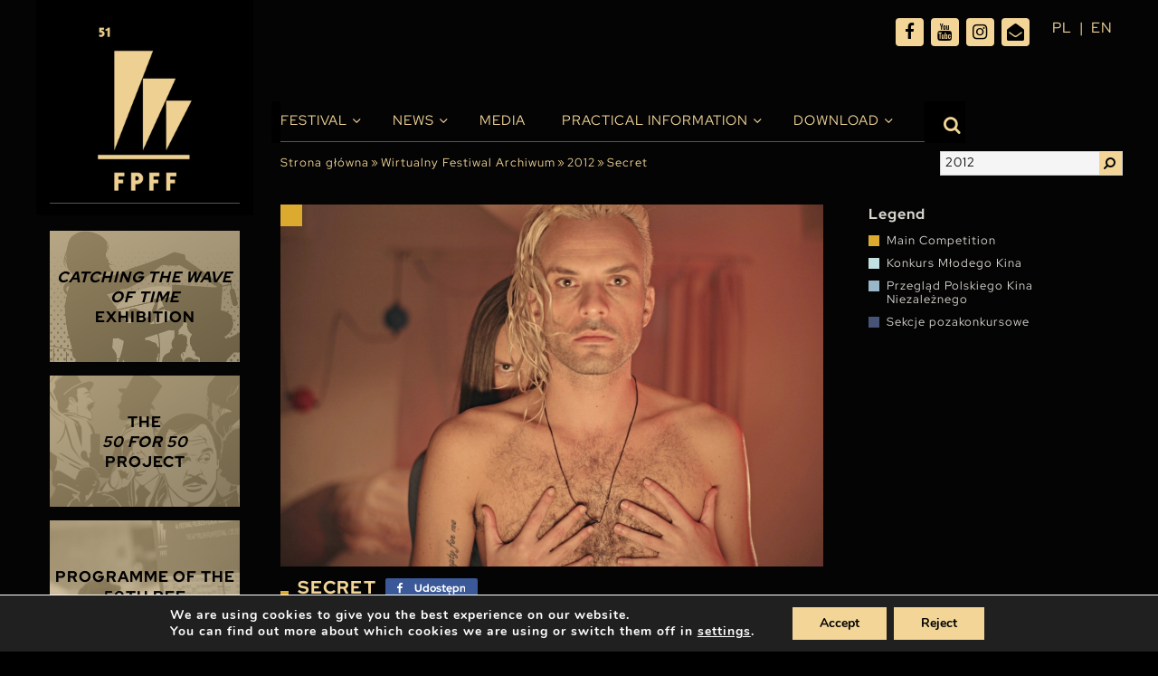

--- FILE ---
content_type: text/html; charset=UTF-8
request_url: https://festiwalgdynia.pl/en/filmy/secret/
body_size: 19914
content:
<!doctype html>
<html lang="en-GB" prefix="og: https://ogp.me/ns#">

<head>
  <meta charset="UTF-8">
  <meta name="viewport" content="width=device-width, initial-scale=1, maximum-scale=1, user-scalable=0">
  <link rel="profile" href="https://gmpg.org/xfn/11">
  
<!-- Search Engine Optimization by Rank Math - https://rankmath.com/ -->
<title>Secret - Festiwal Polskich Filmów Fabularnych</title>
<meta name="description" content="Ksawery is a dancer, who performs on the stage as a drag queen. He goes to the country to visit his grandfather Jan, who hides a dark secret burdening him"/>
<meta name="robots" content="index, follow, max-snippet:-1, max-video-preview:-1, max-image-preview:large"/>
<link rel="canonical" href="https://festiwalgdynia.pl/en/filmy/secret/" />
<meta property="og:locale" content="en_GB" />
<meta property="og:type" content="article" />
<meta property="og:title" content="Secret - Festiwal Polskich Filmów Fabularnych" />
<meta property="og:description" content="Ksawery is a dancer, who performs on the stage as a drag queen. He goes to the country to visit his grandfather Jan, who hides a dark secret burdening him" />
<meta property="og:url" content="https://festiwalgdynia.pl/en/filmy/secret/" />
<meta property="og:site_name" content="Festiwal Polskich Filmów Fabularnych" />
<meta property="og:updated_time" content="2021-04-30T16:12:14+02:00" />
<meta property="og:image" content="https://festiwalgdynia.pl/wp-content/uploads/2021/03/sekret_1.jpg" />
<meta property="og:image:secure_url" content="https://festiwalgdynia.pl/wp-content/uploads/2021/03/sekret_1.jpg" />
<meta property="og:image:width" content="900" />
<meta property="og:image:height" content="600" />
<meta property="og:image:alt" content="Secret" />
<meta property="og:image:type" content="image/jpeg" />
<meta name="twitter:card" content="summary_large_image" />
<meta name="twitter:title" content="Secret - Festiwal Polskich Filmów Fabularnych" />
<meta name="twitter:description" content="Ksawery is a dancer, who performs on the stage as a drag queen. He goes to the country to visit his grandfather Jan, who hides a dark secret burdening him" />
<meta name="twitter:image" content="https://festiwalgdynia.pl/wp-content/uploads/2021/03/sekret_1.jpg" />
<!-- /Rank Math WordPress SEO plugin -->

<link rel="alternate" type="application/rss+xml" title="Festiwal Polskich Filmów Fabularnych &raquo; Feed" href="https://festiwalgdynia.pl/en/feed/" />
<link rel="alternate" title="oEmbed (JSON)" type="application/json+oembed" href="https://festiwalgdynia.pl/wp-json/oembed/1.0/embed?url=https%3A%2F%2Ffestiwalgdynia.pl%2Fen%2Ffilmy%2Fsecret%2F" />
<link rel="alternate" title="oEmbed (XML)" type="text/xml+oembed" href="https://festiwalgdynia.pl/wp-json/oembed/1.0/embed?url=https%3A%2F%2Ffestiwalgdynia.pl%2Fen%2Ffilmy%2Fsecret%2F&#038;format=xml" />
<style id='wp-img-auto-sizes-contain-inline-css' type='text/css'>
img:is([sizes=auto i],[sizes^="auto," i]){contain-intrinsic-size:3000px 1500px}
/*# sourceURL=wp-img-auto-sizes-contain-inline-css */
</style>

<style id='wp-emoji-styles-inline-css' type='text/css'>

	img.wp-smiley, img.emoji {
		display: inline !important;
		border: none !important;
		box-shadow: none !important;
		height: 1em !important;
		width: 1em !important;
		margin: 0 0.07em !important;
		vertical-align: -0.1em !important;
		background: none !important;
		padding: 0 !important;
	}
/*# sourceURL=wp-emoji-styles-inline-css */
</style>
<link rel='stylesheet' id='wp-block-library-css' href='https://festiwalgdynia.pl/wp-includes/css/dist/block-library/style.min.css?ver=6.9' type='text/css' media='all' />
<style id='global-styles-inline-css' type='text/css'>
:root{--wp--preset--aspect-ratio--square: 1;--wp--preset--aspect-ratio--4-3: 4/3;--wp--preset--aspect-ratio--3-4: 3/4;--wp--preset--aspect-ratio--3-2: 3/2;--wp--preset--aspect-ratio--2-3: 2/3;--wp--preset--aspect-ratio--16-9: 16/9;--wp--preset--aspect-ratio--9-16: 9/16;--wp--preset--color--black: #000000;--wp--preset--color--cyan-bluish-gray: #abb8c3;--wp--preset--color--white: #ffffff;--wp--preset--color--pale-pink: #f78da7;--wp--preset--color--vivid-red: #cf2e2e;--wp--preset--color--luminous-vivid-orange: #ff6900;--wp--preset--color--luminous-vivid-amber: #fcb900;--wp--preset--color--light-green-cyan: #7bdcb5;--wp--preset--color--vivid-green-cyan: #00d084;--wp--preset--color--pale-cyan-blue: #8ed1fc;--wp--preset--color--vivid-cyan-blue: #0693e3;--wp--preset--color--vivid-purple: #9b51e0;--wp--preset--gradient--vivid-cyan-blue-to-vivid-purple: linear-gradient(135deg,rgb(6,147,227) 0%,rgb(155,81,224) 100%);--wp--preset--gradient--light-green-cyan-to-vivid-green-cyan: linear-gradient(135deg,rgb(122,220,180) 0%,rgb(0,208,130) 100%);--wp--preset--gradient--luminous-vivid-amber-to-luminous-vivid-orange: linear-gradient(135deg,rgb(252,185,0) 0%,rgb(255,105,0) 100%);--wp--preset--gradient--luminous-vivid-orange-to-vivid-red: linear-gradient(135deg,rgb(255,105,0) 0%,rgb(207,46,46) 100%);--wp--preset--gradient--very-light-gray-to-cyan-bluish-gray: linear-gradient(135deg,rgb(238,238,238) 0%,rgb(169,184,195) 100%);--wp--preset--gradient--cool-to-warm-spectrum: linear-gradient(135deg,rgb(74,234,220) 0%,rgb(151,120,209) 20%,rgb(207,42,186) 40%,rgb(238,44,130) 60%,rgb(251,105,98) 80%,rgb(254,248,76) 100%);--wp--preset--gradient--blush-light-purple: linear-gradient(135deg,rgb(255,206,236) 0%,rgb(152,150,240) 100%);--wp--preset--gradient--blush-bordeaux: linear-gradient(135deg,rgb(254,205,165) 0%,rgb(254,45,45) 50%,rgb(107,0,62) 100%);--wp--preset--gradient--luminous-dusk: linear-gradient(135deg,rgb(255,203,112) 0%,rgb(199,81,192) 50%,rgb(65,88,208) 100%);--wp--preset--gradient--pale-ocean: linear-gradient(135deg,rgb(255,245,203) 0%,rgb(182,227,212) 50%,rgb(51,167,181) 100%);--wp--preset--gradient--electric-grass: linear-gradient(135deg,rgb(202,248,128) 0%,rgb(113,206,126) 100%);--wp--preset--gradient--midnight: linear-gradient(135deg,rgb(2,3,129) 0%,rgb(40,116,252) 100%);--wp--preset--font-size--small: 13px;--wp--preset--font-size--medium: 20px;--wp--preset--font-size--large: 36px;--wp--preset--font-size--x-large: 42px;--wp--preset--spacing--20: 0.44rem;--wp--preset--spacing--30: 0.67rem;--wp--preset--spacing--40: 1rem;--wp--preset--spacing--50: 1.5rem;--wp--preset--spacing--60: 2.25rem;--wp--preset--spacing--70: 3.38rem;--wp--preset--spacing--80: 5.06rem;--wp--preset--shadow--natural: 6px 6px 9px rgba(0, 0, 0, 0.2);--wp--preset--shadow--deep: 12px 12px 50px rgba(0, 0, 0, 0.4);--wp--preset--shadow--sharp: 6px 6px 0px rgba(0, 0, 0, 0.2);--wp--preset--shadow--outlined: 6px 6px 0px -3px rgb(255, 255, 255), 6px 6px rgb(0, 0, 0);--wp--preset--shadow--crisp: 6px 6px 0px rgb(0, 0, 0);}:where(.is-layout-flex){gap: 0.5em;}:where(.is-layout-grid){gap: 0.5em;}body .is-layout-flex{display: flex;}.is-layout-flex{flex-wrap: wrap;align-items: center;}.is-layout-flex > :is(*, div){margin: 0;}body .is-layout-grid{display: grid;}.is-layout-grid > :is(*, div){margin: 0;}:where(.wp-block-columns.is-layout-flex){gap: 2em;}:where(.wp-block-columns.is-layout-grid){gap: 2em;}:where(.wp-block-post-template.is-layout-flex){gap: 1.25em;}:where(.wp-block-post-template.is-layout-grid){gap: 1.25em;}.has-black-color{color: var(--wp--preset--color--black) !important;}.has-cyan-bluish-gray-color{color: var(--wp--preset--color--cyan-bluish-gray) !important;}.has-white-color{color: var(--wp--preset--color--white) !important;}.has-pale-pink-color{color: var(--wp--preset--color--pale-pink) !important;}.has-vivid-red-color{color: var(--wp--preset--color--vivid-red) !important;}.has-luminous-vivid-orange-color{color: var(--wp--preset--color--luminous-vivid-orange) !important;}.has-luminous-vivid-amber-color{color: var(--wp--preset--color--luminous-vivid-amber) !important;}.has-light-green-cyan-color{color: var(--wp--preset--color--light-green-cyan) !important;}.has-vivid-green-cyan-color{color: var(--wp--preset--color--vivid-green-cyan) !important;}.has-pale-cyan-blue-color{color: var(--wp--preset--color--pale-cyan-blue) !important;}.has-vivid-cyan-blue-color{color: var(--wp--preset--color--vivid-cyan-blue) !important;}.has-vivid-purple-color{color: var(--wp--preset--color--vivid-purple) !important;}.has-black-background-color{background-color: var(--wp--preset--color--black) !important;}.has-cyan-bluish-gray-background-color{background-color: var(--wp--preset--color--cyan-bluish-gray) !important;}.has-white-background-color{background-color: var(--wp--preset--color--white) !important;}.has-pale-pink-background-color{background-color: var(--wp--preset--color--pale-pink) !important;}.has-vivid-red-background-color{background-color: var(--wp--preset--color--vivid-red) !important;}.has-luminous-vivid-orange-background-color{background-color: var(--wp--preset--color--luminous-vivid-orange) !important;}.has-luminous-vivid-amber-background-color{background-color: var(--wp--preset--color--luminous-vivid-amber) !important;}.has-light-green-cyan-background-color{background-color: var(--wp--preset--color--light-green-cyan) !important;}.has-vivid-green-cyan-background-color{background-color: var(--wp--preset--color--vivid-green-cyan) !important;}.has-pale-cyan-blue-background-color{background-color: var(--wp--preset--color--pale-cyan-blue) !important;}.has-vivid-cyan-blue-background-color{background-color: var(--wp--preset--color--vivid-cyan-blue) !important;}.has-vivid-purple-background-color{background-color: var(--wp--preset--color--vivid-purple) !important;}.has-black-border-color{border-color: var(--wp--preset--color--black) !important;}.has-cyan-bluish-gray-border-color{border-color: var(--wp--preset--color--cyan-bluish-gray) !important;}.has-white-border-color{border-color: var(--wp--preset--color--white) !important;}.has-pale-pink-border-color{border-color: var(--wp--preset--color--pale-pink) !important;}.has-vivid-red-border-color{border-color: var(--wp--preset--color--vivid-red) !important;}.has-luminous-vivid-orange-border-color{border-color: var(--wp--preset--color--luminous-vivid-orange) !important;}.has-luminous-vivid-amber-border-color{border-color: var(--wp--preset--color--luminous-vivid-amber) !important;}.has-light-green-cyan-border-color{border-color: var(--wp--preset--color--light-green-cyan) !important;}.has-vivid-green-cyan-border-color{border-color: var(--wp--preset--color--vivid-green-cyan) !important;}.has-pale-cyan-blue-border-color{border-color: var(--wp--preset--color--pale-cyan-blue) !important;}.has-vivid-cyan-blue-border-color{border-color: var(--wp--preset--color--vivid-cyan-blue) !important;}.has-vivid-purple-border-color{border-color: var(--wp--preset--color--vivid-purple) !important;}.has-vivid-cyan-blue-to-vivid-purple-gradient-background{background: var(--wp--preset--gradient--vivid-cyan-blue-to-vivid-purple) !important;}.has-light-green-cyan-to-vivid-green-cyan-gradient-background{background: var(--wp--preset--gradient--light-green-cyan-to-vivid-green-cyan) !important;}.has-luminous-vivid-amber-to-luminous-vivid-orange-gradient-background{background: var(--wp--preset--gradient--luminous-vivid-amber-to-luminous-vivid-orange) !important;}.has-luminous-vivid-orange-to-vivid-red-gradient-background{background: var(--wp--preset--gradient--luminous-vivid-orange-to-vivid-red) !important;}.has-very-light-gray-to-cyan-bluish-gray-gradient-background{background: var(--wp--preset--gradient--very-light-gray-to-cyan-bluish-gray) !important;}.has-cool-to-warm-spectrum-gradient-background{background: var(--wp--preset--gradient--cool-to-warm-spectrum) !important;}.has-blush-light-purple-gradient-background{background: var(--wp--preset--gradient--blush-light-purple) !important;}.has-blush-bordeaux-gradient-background{background: var(--wp--preset--gradient--blush-bordeaux) !important;}.has-luminous-dusk-gradient-background{background: var(--wp--preset--gradient--luminous-dusk) !important;}.has-pale-ocean-gradient-background{background: var(--wp--preset--gradient--pale-ocean) !important;}.has-electric-grass-gradient-background{background: var(--wp--preset--gradient--electric-grass) !important;}.has-midnight-gradient-background{background: var(--wp--preset--gradient--midnight) !important;}.has-small-font-size{font-size: var(--wp--preset--font-size--small) !important;}.has-medium-font-size{font-size: var(--wp--preset--font-size--medium) !important;}.has-large-font-size{font-size: var(--wp--preset--font-size--large) !important;}.has-x-large-font-size{font-size: var(--wp--preset--font-size--x-large) !important;}
/*# sourceURL=global-styles-inline-css */
</style>

<style id='classic-theme-styles-inline-css' type='text/css'>
/*! This file is auto-generated */
.wp-block-button__link{color:#fff;background-color:#32373c;border-radius:9999px;box-shadow:none;text-decoration:none;padding:calc(.667em + 2px) calc(1.333em + 2px);font-size:1.125em}.wp-block-file__button{background:#32373c;color:#fff;text-decoration:none}
/*# sourceURL=/wp-includes/css/classic-themes.min.css */
</style>
<link rel='stylesheet' id='multi-step-form-plus-css' href='https://festiwalgdynia.pl/wp-content/plugins/multi-step-form-plus/public/css/multi-step-form-plus-public.css?ver=1.3.4' type='text/css' media='all' />
<link rel='stylesheet' id='ok-style-css' href='https://festiwalgdynia.pl/wp-content/themes/314-theme-2025/css/style.css?ver=6.9' type='text/css' media='all' />
<link rel='stylesheet' id='ok-style-more-css' href='https://festiwalgdynia.pl/wp-content/themes/314-theme-2025/css/style-more.css?ver=6.9' type='text/css' media='all' />
<link rel='stylesheet' id='newsletter-css' href='https://festiwalgdynia.pl/wp-content/plugins/newsletter/style.css?ver=9.1.1' type='text/css' media='all' />
<link rel='stylesheet' id='wp-featherlight-css' href='https://festiwalgdynia.pl/wp-content/plugins/wp-featherlight/css/wp-featherlight.min.css?ver=1.3.4' type='text/css' media='all' />
<link rel='stylesheet' id='moove_gdpr_frontend-css' href='https://festiwalgdynia.pl/wp-content/plugins/gdpr-cookie-compliance/dist/styles/gdpr-main.css?ver=5.0.9' type='text/css' media='all' />
<style id='moove_gdpr_frontend-inline-css' type='text/css'>
#moove_gdpr_cookie_modal,#moove_gdpr_cookie_info_bar,.gdpr_cookie_settings_shortcode_content{font-family:&#039;Nunito&#039;,sans-serif}#moove_gdpr_save_popup_settings_button{background-color:#373737;color:#fff}#moove_gdpr_save_popup_settings_button:hover{background-color:#000}#moove_gdpr_cookie_info_bar .moove-gdpr-info-bar-container .moove-gdpr-info-bar-content a.mgbutton,#moove_gdpr_cookie_info_bar .moove-gdpr-info-bar-container .moove-gdpr-info-bar-content button.mgbutton{background-color:#e4bf76}#moove_gdpr_cookie_modal .moove-gdpr-modal-content .moove-gdpr-modal-footer-content .moove-gdpr-button-holder a.mgbutton,#moove_gdpr_cookie_modal .moove-gdpr-modal-content .moove-gdpr-modal-footer-content .moove-gdpr-button-holder button.mgbutton,.gdpr_cookie_settings_shortcode_content .gdpr-shr-button.button-green{background-color:#e4bf76;border-color:#e4bf76}#moove_gdpr_cookie_modal .moove-gdpr-modal-content .moove-gdpr-modal-footer-content .moove-gdpr-button-holder a.mgbutton:hover,#moove_gdpr_cookie_modal .moove-gdpr-modal-content .moove-gdpr-modal-footer-content .moove-gdpr-button-holder button.mgbutton:hover,.gdpr_cookie_settings_shortcode_content .gdpr-shr-button.button-green:hover{background-color:#fff;color:#e4bf76}#moove_gdpr_cookie_modal .moove-gdpr-modal-content .moove-gdpr-modal-close i,#moove_gdpr_cookie_modal .moove-gdpr-modal-content .moove-gdpr-modal-close span.gdpr-icon{background-color:#e4bf76;border:1px solid #e4bf76}#moove_gdpr_cookie_info_bar span.moove-gdpr-infobar-allow-all.focus-g,#moove_gdpr_cookie_info_bar span.moove-gdpr-infobar-allow-all:focus,#moove_gdpr_cookie_info_bar button.moove-gdpr-infobar-allow-all.focus-g,#moove_gdpr_cookie_info_bar button.moove-gdpr-infobar-allow-all:focus,#moove_gdpr_cookie_info_bar span.moove-gdpr-infobar-reject-btn.focus-g,#moove_gdpr_cookie_info_bar span.moove-gdpr-infobar-reject-btn:focus,#moove_gdpr_cookie_info_bar button.moove-gdpr-infobar-reject-btn.focus-g,#moove_gdpr_cookie_info_bar button.moove-gdpr-infobar-reject-btn:focus,#moove_gdpr_cookie_info_bar span.change-settings-button.focus-g,#moove_gdpr_cookie_info_bar span.change-settings-button:focus,#moove_gdpr_cookie_info_bar button.change-settings-button.focus-g,#moove_gdpr_cookie_info_bar button.change-settings-button:focus{-webkit-box-shadow:0 0 1px 3px #e4bf76;-moz-box-shadow:0 0 1px 3px #e4bf76;box-shadow:0 0 1px 3px #e4bf76}#moove_gdpr_cookie_modal .moove-gdpr-modal-content .moove-gdpr-modal-close i:hover,#moove_gdpr_cookie_modal .moove-gdpr-modal-content .moove-gdpr-modal-close span.gdpr-icon:hover,#moove_gdpr_cookie_info_bar span[data-href]>u.change-settings-button{color:#e4bf76}#moove_gdpr_cookie_modal .moove-gdpr-modal-content .moove-gdpr-modal-left-content #moove-gdpr-menu li.menu-item-selected a span.gdpr-icon,#moove_gdpr_cookie_modal .moove-gdpr-modal-content .moove-gdpr-modal-left-content #moove-gdpr-menu li.menu-item-selected button span.gdpr-icon{color:inherit}#moove_gdpr_cookie_modal .moove-gdpr-modal-content .moove-gdpr-modal-left-content #moove-gdpr-menu li a span.gdpr-icon,#moove_gdpr_cookie_modal .moove-gdpr-modal-content .moove-gdpr-modal-left-content #moove-gdpr-menu li button span.gdpr-icon{color:inherit}#moove_gdpr_cookie_modal .gdpr-acc-link{line-height:0;font-size:0;color:transparent;position:absolute}#moove_gdpr_cookie_modal .moove-gdpr-modal-content .moove-gdpr-modal-close:hover i,#moove_gdpr_cookie_modal .moove-gdpr-modal-content .moove-gdpr-modal-left-content #moove-gdpr-menu li a,#moove_gdpr_cookie_modal .moove-gdpr-modal-content .moove-gdpr-modal-left-content #moove-gdpr-menu li button,#moove_gdpr_cookie_modal .moove-gdpr-modal-content .moove-gdpr-modal-left-content #moove-gdpr-menu li button i,#moove_gdpr_cookie_modal .moove-gdpr-modal-content .moove-gdpr-modal-left-content #moove-gdpr-menu li a i,#moove_gdpr_cookie_modal .moove-gdpr-modal-content .moove-gdpr-tab-main .moove-gdpr-tab-main-content a:hover,#moove_gdpr_cookie_info_bar.moove-gdpr-dark-scheme .moove-gdpr-info-bar-container .moove-gdpr-info-bar-content a.mgbutton:hover,#moove_gdpr_cookie_info_bar.moove-gdpr-dark-scheme .moove-gdpr-info-bar-container .moove-gdpr-info-bar-content button.mgbutton:hover,#moove_gdpr_cookie_info_bar.moove-gdpr-dark-scheme .moove-gdpr-info-bar-container .moove-gdpr-info-bar-content a:hover,#moove_gdpr_cookie_info_bar.moove-gdpr-dark-scheme .moove-gdpr-info-bar-container .moove-gdpr-info-bar-content button:hover,#moove_gdpr_cookie_info_bar.moove-gdpr-dark-scheme .moove-gdpr-info-bar-container .moove-gdpr-info-bar-content span.change-settings-button:hover,#moove_gdpr_cookie_info_bar.moove-gdpr-dark-scheme .moove-gdpr-info-bar-container .moove-gdpr-info-bar-content button.change-settings-button:hover,#moove_gdpr_cookie_info_bar.moove-gdpr-dark-scheme .moove-gdpr-info-bar-container .moove-gdpr-info-bar-content u.change-settings-button:hover,#moove_gdpr_cookie_info_bar span[data-href]>u.change-settings-button,#moove_gdpr_cookie_info_bar.moove-gdpr-dark-scheme .moove-gdpr-info-bar-container .moove-gdpr-info-bar-content a.mgbutton.focus-g,#moove_gdpr_cookie_info_bar.moove-gdpr-dark-scheme .moove-gdpr-info-bar-container .moove-gdpr-info-bar-content button.mgbutton.focus-g,#moove_gdpr_cookie_info_bar.moove-gdpr-dark-scheme .moove-gdpr-info-bar-container .moove-gdpr-info-bar-content a.focus-g,#moove_gdpr_cookie_info_bar.moove-gdpr-dark-scheme .moove-gdpr-info-bar-container .moove-gdpr-info-bar-content button.focus-g,#moove_gdpr_cookie_info_bar.moove-gdpr-dark-scheme .moove-gdpr-info-bar-container .moove-gdpr-info-bar-content a.mgbutton:focus,#moove_gdpr_cookie_info_bar.moove-gdpr-dark-scheme .moove-gdpr-info-bar-container .moove-gdpr-info-bar-content button.mgbutton:focus,#moove_gdpr_cookie_info_bar.moove-gdpr-dark-scheme .moove-gdpr-info-bar-container .moove-gdpr-info-bar-content a:focus,#moove_gdpr_cookie_info_bar.moove-gdpr-dark-scheme .moove-gdpr-info-bar-container .moove-gdpr-info-bar-content button:focus,#moove_gdpr_cookie_info_bar.moove-gdpr-dark-scheme .moove-gdpr-info-bar-container .moove-gdpr-info-bar-content span.change-settings-button.focus-g,span.change-settings-button:focus,button.change-settings-button.focus-g,button.change-settings-button:focus,#moove_gdpr_cookie_info_bar.moove-gdpr-dark-scheme .moove-gdpr-info-bar-container .moove-gdpr-info-bar-content u.change-settings-button.focus-g,#moove_gdpr_cookie_info_bar.moove-gdpr-dark-scheme .moove-gdpr-info-bar-container .moove-gdpr-info-bar-content u.change-settings-button:focus{color:#e4bf76}#moove_gdpr_cookie_modal .moove-gdpr-branding.focus-g span,#moove_gdpr_cookie_modal .moove-gdpr-modal-content .moove-gdpr-tab-main a.focus-g,#moove_gdpr_cookie_modal .moove-gdpr-modal-content .moove-gdpr-tab-main .gdpr-cd-details-toggle.focus-g{color:#e4bf76}#moove_gdpr_cookie_modal.gdpr_lightbox-hide{display:none}#moove_gdpr_cookie_info_bar .moove-gdpr-info-bar-container .moove-gdpr-info-bar-content a.mgbutton,#moove_gdpr_cookie_info_bar .moove-gdpr-info-bar-container .moove-gdpr-info-bar-content button.mgbutton,#moove_gdpr_cookie_modal .moove-gdpr-modal-content .moove-gdpr-modal-footer-content .moove-gdpr-button-holder a.mgbutton,#moove_gdpr_cookie_modal .moove-gdpr-modal-content .moove-gdpr-modal-footer-content .moove-gdpr-button-holder button.mgbutton,.gdpr-shr-button,#moove_gdpr_cookie_info_bar .moove-gdpr-infobar-close-btn{border-radius:0}
/*# sourceURL=moove_gdpr_frontend-inline-css */
</style>
<script type="text/javascript" src="https://festiwalgdynia.pl/wp-includes/js/jquery/jquery.min.js?ver=3.7.1" id="jquery-core-js"></script>
<script type="text/javascript" src="https://festiwalgdynia.pl/wp-includes/js/jquery/jquery-migrate.min.js?ver=3.4.1" id="jquery-migrate-js"></script>
<script type="text/javascript" src="https://festiwalgdynia.pl/wp-content/plugins/multi-step-form-plus/public/js/multi-step-form-plus-public.js?ver=1.3.4" id="multi-step-form-plus-js"></script>
<link rel="https://api.w.org/" href="https://festiwalgdynia.pl/wp-json/" /><link rel="alternate" title="JSON" type="application/json" href="https://festiwalgdynia.pl/wp-json/wp/v2/filmy/24927" /><link rel="EditURI" type="application/rsd+xml" title="RSD" href="https://festiwalgdynia.pl/xmlrpc.php?rsd" />
<meta name="generator" content="WordPress 6.9" />
<link rel='shortlink' href='https://festiwalgdynia.pl/?p=24927' />
								<script>
					// Define dataLayer and the gtag function.
					window.dataLayer = window.dataLayer || [];
					function gtag(){dataLayer.push(arguments);}

					// Set default consent to 'denied' as a placeholder
					// Determine actual values based on your own requirements
					gtag('consent', 'default', {
						'ad_storage': 'denied',
						'ad_user_data': 'denied',
						'ad_personalization': 'denied',
						'analytics_storage': 'denied',
						'personalization_storage': 'denied',
						'security_storage': 'denied',
						'functionality_storage': 'denied',
						'wait_for_update': '2000'
					});
				</script>

				<!-- Google Tag Manager -->
				<script>(function(w,d,s,l,i){w[l]=w[l]||[];w[l].push({'gtm.start':
				new Date().getTime(),event:'gtm.js'});var f=d.getElementsByTagName(s)[0],
				j=d.createElement(s),dl=l!='dataLayer'?'&l='+l:'';j.async=true;j.src=
				'https://www.googletagmanager.com/gtm.js?id='+i+dl;f.parentNode.insertBefore(j,f);
				})(window,document,'script','dataLayer','GTM-MDFKTP8');</script>
				<!-- End Google Tag Manager -->
							<link rel="icon" href="https://festiwalgdynia.pl/wp-content/uploads/2021/04/fav-150x150.png" sizes="32x32" />
<link rel="icon" href="https://festiwalgdynia.pl/wp-content/uploads/2021/04/fav.png" sizes="192x192" />
<link rel="apple-touch-icon" href="https://festiwalgdynia.pl/wp-content/uploads/2021/04/fav.png" />
<meta name="msapplication-TileImage" content="https://festiwalgdynia.pl/wp-content/uploads/2021/04/fav.png" />
		<style type="text/css" id="wp-custom-css">
			/* Lang nav mobile */
@media screen and (max-width: 1199.98px) {
	#languages {
		position: absolute;
		top: 18px;
		right: 0px;
		width: 80px;
	}
}
@media screen and (max-width: 767.98px) {
	#languages {	
		right: 30px;
	}
}
/* END OF Lang nav mobile */
/* SEARCHBAR */
@media (min-width: 1200px) {
  .top-bar .search__bar.is-active {
		top: 70px;
  }
}
@media screen and (max-width: 1199.98px) {
  .top-bar .search__bar.is-active {
		top: 20px;
  }
}
/* END OF SEARCHBAR */


.partners-slider .item {
	background-color: #000;
}

.custom-select .select-selected {
	height: 25px;
	overflow: hidden;
}

.custom-select .select-items > div {
	padding-bottom: 5px;
}

.schedule-filters .label {
	font-size: 14px;
}

.schedule-filters.program-filters .schedule-filters-int .select-box-add {
	margin: 20px 0;	
}

.schedule-filters.program-filters .schedule-filters-int .schedule-download .item-title-int {
	padding-right: 10px;
}
.schedule-filters.program-filters .schedule-filters-int .schedule-download .no-repeat {
	margin-top: auto;
	margin-bottom: auto;
	top: 0;
	bottom: 0;
}


@media screen and (max-width: 1199.98px) {
  .nav-bar__logo {
    background-image: initial;
		width:150px; 
		height: 55px; 
  }
	
	.logo-mobile {
		width:150px; 
		height: 55px; 
		background-size: contain;
		background-position:0 0;
		background-repeat: no-repeat;
	}
	
	.content-wrapper .col--nav {
		height: 70px;
	}
	.nav-bar__logo{
		margin-top: 5px;
	}
}

@media (min-width: 1200px){
.partners-slider {
    margin-bottom: 20px;
}
}

.section-posadzimypl .item {
	justify-content: flex-start;
}
@media screen and (max-width: 991.98px) {
.section-posadzimypl .item:nth-child(3) {
    order: -1;
	width: 100%;
}
	
	.section-posadzimypl .item:nth-child(3) img {
		width: 100px;
	}
}

@media screen and (max-width: 991.98px) and (min-width: 767.98px) {
	.section-posadzimypl .item {
		width: 25%;
	}
}


body.page-template-page-partners .articles.partners .partner-box .image img {
	background-color: #040404;
	padding: 15px;
}

.color-gold {
	color: #baab8e;
}

.nav-bar .main-nav ul.menu > li.current-menu-ancestor > a::before, .nav-bar .main-nav ul.menu > li.current-page-ancestor > a::before, .nav-bar .main-nav ul.menu > li.current_page_item > a::before, .nav-bar .main-nav ul.menu > li.current-menu-parent > a::before, .nav-bar .main-nav ul.menu > li.current-menu-item > a::before {
	display:none;
}
@media screen and (max-width: 768.01px) {
  .schedule-movies .hour {
		width: calc(100% - 50px);
	}
	.schedule-movies .title {
		max-width: 100%;
		width: 100%;
	}
	.schedule-movies .location {
		padding-left: 0;
	}
	.schedule-movies tr[class*='item-id']{
		padding-top: 10px;
		padding-bottom: 10px;
	}
	
	.home-slider-box .col-right {
		display: flex !important;
	}
	.home-slider-box .home-right-box {
		height: 350px;
		overflow: hidden;
		display: flex;
		align-content: center;
		align-items: center;
		padding-top: 30px;
	}
}

@media screen and (max-width: 576px) {
	.home-slider-box .home-right-box {
		height: 300px;
	}
	body.home .home-news .item {
		padding-left: 5px;
		padding-right: 5px;
	}
	body.home .home-news .item-title {
		font-size: 11px;
	}
	.schedule-filters.program-filters .schedule-filters-int .select-box.filter-movie .custom-select, .schedule-filters.program-filters .schedule-filters-int .select-box.filter-location-room .custom-select, .schedule-filters.program-filters .schedule-filters-int .select-box.filter-contest .custom-select,
	.schedule-filters.program-filters .schedule-filters-int .select-box.filter-day .custom-select, .schedule-filters.program-filters .schedule-filters-int .select-box.filter-hour .custom-select {
		width: calc(100% - 65px);
	}
	
	.schedule-filters .label {
		width: 60px;
	}
}



		</style>
		  <meta name="google-site-verification" content="_AdPIifkcK9HbvkvQn48J94pbnlOzdsttrcuyTyDE38" />
  
  <!-- Google Tag Manager -->
  <script>(function(w,d,s,l,i){w[l]=w[l]||[];w[l].push({'gtm.start':
  new Date().getTime(),event:'gtm.js'});var f=d.getElementsByTagName(s)[0],
  j=d.createElement(s),dl=l!='dataLayer'?'&l='+l:'';j.async=true;j.src=
  'https://www.googletagmanager.com/gtm.js?id='+i+dl;f.parentNode.insertBefore(j,f);
  })(window,document,'script','dataLayer','GTM-MDFKTP8');</script>
  <!-- End Google Tag Manager -->
  <link rel="stylesheet" href="https://use.typekit.net/lrs2uwy.css">
<link rel='stylesheet' id='shared-counts-css' href='https://festiwalgdynia.pl/wp-content/plugins/shared-counts/assets/css/shared-counts.min.css?ver=1.5.0' type='text/css' media='all' />
</head>

<body class="wp-singular filmy-template-default single single-filmy postid-24927 wp-theme-314-theme-2025 wp-featherlight-captions" data-slug="secret" data-edition="2012">
<!-- Google Tag Manager (noscript) -->

<noscript><iframe src="https://www.googletagmanager.com/ns.html?id=GTM-MDFKTP8" height="0" width="0" style="display:none;visibility:hidden"></iframe></noscript>

<!-- End Google Tag Manager (noscript) -->

  <div id="page" class="site">
    <div id="content" class="content-wrapper">
      <div class="container">
        <div class="row">
          <div class="col-2_5 col--nav p0">
            <div class="nav-bar__wrapper">
              <div class="hamburger hamburger--collapse">
                <div class="hamburger-box">
                  <div class="hamburger-inner"></div>
                </div>
              </div>
              <div class="nav-bar__logo">
                <a href="https://festiwalgdynia.pl/en">
                  <img src="https://festiwalgdynia.pl/wp-content/uploads/2025/12/51.FPFF_logo_miniatura-www.png" alt="Festiwal Polskich Filmów Fabularnych">
                </a>
                <div class="logo-mobile d-xl-none" style="background-image:url('https://festiwalgdynia.pl/wp-content/uploads/2025/12/51.FPFF_logo_miniatura-www_mobile_2.png');"></div>
              </div>
              <div class="d-none d-xl-block nav-holder">
  <div class="headline-holder">
    <p class="headline uppercase --lg"></p>
  </div>
  <nav id="nav-festival" class="nav-festival">
    <ul class="festival-nav">
          <li class="item" data-title="icatching-the-wave-of-time-i-exhibition">
                  <a href="https://festiwalgdynia.pl/en/on-the-wave-of-time-exhibition-on-the-occasion-of-the-50th-anniversary-of-the-polish-film-festival-in-gdynia/" class="uppercase"><i>Catching the Wave of Time</i> Exhibition</a>
                          <div class="item-cover" style="background-image:url('https://festiwalgdynia.pl/wp-content/uploads/2025/08/Projekt-bez-nazwy-4.png');"></div>
              </li>
          <li class="item" data-title="the-i50-for-50-i-project">
                  <a href="https://festiwalgdynia.pl/en/the-50-for-50-project-let-the-celebration-of-the-50th-pff-begin/" class="uppercase">THE <i>50 FOR 50</i> PROJECT </a>
                          <div class="item-cover" style="background-image:url('https://festiwalgdynia.pl/wp-content/uploads/2025/03/bez-logo_50na50_kwadrat_bez-napisu-300x300.png');"></div>
              </li>
          <li class="item" data-title="programme-of-the-50th-pff">
                  <a href="https://festiwalgdynia.pl/en/programme-of-the-50th-pff/" class="uppercase">Programme of the 50th PFF</a>
                          <div class="item-cover" style="background-image:url('https://festiwalgdynia.pl/wp-content/uploads/2022/07/festiwal-program-2-300x200.jpg');"></div>
              </li>
          <li class="item" data-title="gdynia-industry-at-the-50th-pff">
                  <a href="https://festiwalgdynia.pl/en/programme-of-the-50th-pff/gdynia-industry/" class="uppercase">Gdynia Industry at the 50th PFF</a>
                          <div class="item-cover" style="background-image:url('https://festiwalgdynia.pl/wp-content/uploads/2024/09/gdynia_industry_foto_wojtek_rojek_0002-300x200.jpg');"></div>
              </li>
        </ul>
  </nav>
</div>
              <!-- #site-navigation -->
            </div>
          </div>
          <div class="col-9_5 col--content">
            <header id="masthead" class="site-header ">
              <div class="top-bar pl20">
                <div class="top-bar-row --social">
                  <ul class="social__bar social__bar--desktop m0 p0">
    <li class="social__item"><a href="https://www.facebook.com/FPFFGdynia" title="Facebook" target="_blank" rel="nofollow" class="social__item__icon icon-facebook"></a></li>
      <li class="social__item"><a href="https://www.youtube.com/channel/UCTDsRx0mnnEtUhWF8IZmyPg" title="YouTube" target="_blank" rel="nofollow" class="social__item__icon icon-youtube"></a></li>
      <li class="social__item"><a href="https://www.instagram.com/FPFFGdynia/" title="Instagram" target="_blank" rel="nofollow" class="social__item__icon icon-instagram"></a></li>
      <li class="social__item">
    <div id="newsletter" class="newsletter" title="Newsletter"><i class="social__item__icon icon-envelope-open"></i></div>
  </li>
</ul>
<div id="languages" class="languages ml15">
  <div class="lang-nav">
    <ul id="lang-menu" class="menu">
             <li id="menu-item-pl" class="lang-item lang-item-pl">
        <a href="https://festiwalgdynia.pl/" hreflang="pl-pl" lang="pl-PL">pl</a>
      </li>
             <li id="menu-item-en" class="lang-item lang-item-en">
        <a href="https://festiwalgdynia.pl/en/filmy/secret/" hreflang="en-gb" lang="en-GB">en</a>
      </li>
          </ul>
  </div>
</div>
                </div>
                <div class="top-bar-row --nav">
                  <nav id="site-navigation" class="nav-bar pl-xl10">
  <ul class="social__bar social__bar--mobile mt10 pt10">
    <li class="social__item"><a href="https://www.facebook.com/FPFFGdynia" title="Facebook" target="_blank" rel="nofollow" class="social__item__icon icon-facebook"></a></li>
      <li class="social__item"><a href="https://www.youtube.com/channel/UCTDsRx0mnnEtUhWF8IZmyPg" title="YouTube" target="_blank" rel="nofollow" class="social__item__icon icon-youtube"></a></li>
      <li class="social__item"><a href="https://www.instagram.com/FPFFGdynia/" title="Instagram" target="_blank" rel="nofollow" class="social__item__icon icon-instagram"></a></li>
      <li class="social__item">
    <div id="newsletter" class="newsletter" title="Newsletter"><i class="social__item__icon icon-envelope-open"></i></div>
  </li>
</ul>
      <div class="main-nav">
      <ul id="main-menu" class="menu"><li id="menu-item-28868" class="menu-item menu-item-type-custom menu-item-object-custom menu-item-has-children menu-item-28868"><a href="#" data-slug="festival">Festival</a><span class="more"></span>
<ul class="sub-menu">
	<li id="menu-item-28918" class="menu-item menu-item-type-post_type menu-item-object-page menu-item-28918"><a href="https://festiwalgdynia.pl/en/festiwal/o_nas/" data-slug="about-us">About us</a><span class="more"></span></li>
	<li id="menu-item-37013" class="menu-item menu-item-type-post_type menu-item-object-page menu-item-37013"><a href="https://festiwalgdynia.pl/en/awards/" data-slug="awards">Awards</a><span class="more"></span></li>
	<li id="menu-item-39418" class="menu-item menu-item-type-post_type menu-item-object-page menu-item-39418"><a href="https://festiwalgdynia.pl/en/festiwal/team/" data-slug="team">Team</a><span class="more"></span></li>
	<li id="menu-item-37133" class="menu-item menu-item-type-post_type menu-item-object-page menu-item-37133"><a href="https://festiwalgdynia.pl/en/rules-and-regulations/" data-slug="rules-and-regulations">Rules and Regulations</a><span class="more"></span></li>
	<li id="menu-item-29148" class="menu-item menu-item-type-custom menu-item-object-custom menu-item-has-children menu-item-29148"><a href="#" data-slug="partners">Partners</a><span class="more"></span>
	<ul class="sub-menu">
		<li id="menu-item-48116" class="menu-item menu-item-type-post_type menu-item-object-page menu-item-48116"><a href="https://festiwalgdynia.pl/en/festiwal/partnerzy/organizatorzy/" data-slug="organisers">Organisers</a><span class="more"></span></li>
		<li id="menu-item-29761" class="menu-item menu-item-type-post_type menu-item-object-page menu-item-29761"><a href="https://festiwalgdynia.pl/en/festiwal/partnerzy/co-organisers/" data-slug="co-organisers">Co-organisers</a><span class="more"></span></li>
		<li id="menu-item-49393" class="menu-item menu-item-type-post_type menu-item-object-page menu-item-49393"><a href="https://festiwalgdynia.pl/en/festiwal/partnerzy/producer/" data-slug="producer">Producer</a><span class="more"></span></li>
		<li id="menu-item-60664" class="menu-item menu-item-type-post_type menu-item-object-page menu-item-60664"><a href="https://festiwalgdynia.pl/en/festiwal/partnerzy/patron/" data-slug="patron">Patron</a><span class="more"></span></li>
		<li id="menu-item-60699" class="menu-item menu-item-type-post_type menu-item-object-page menu-item-60699"><a href="https://festiwalgdynia.pl/en/festiwal/partnerzy/sponsors/" data-slug="sponsors">Sponsors</a><span class="more"></span></li>
		<li id="menu-item-60702" class="menu-item menu-item-type-post_type menu-item-object-page menu-item-60702"><a href="https://festiwalgdynia.pl/en/festiwal/partnerzy/strategic-partners/" data-slug="strategic-partners">Strategic Partners</a><span class="more"></span></li>
		<li id="menu-item-60682" class="menu-item menu-item-type-post_type menu-item-object-page menu-item-60682"><a href="https://festiwalgdynia.pl/en/festiwal/partnerzy/nationwide-media-patrons/" data-slug="nationwide-media-patrons">Nationwide Media Patrons</a><span class="more"></span></li>
		<li id="menu-item-60683" class="menu-item menu-item-type-post_type menu-item-object-page menu-item-60683"><a href="https://festiwalgdynia.pl/en/festiwal/partnerzy/local-media-patrons/" data-slug="local-media-patrons">Local Media Patrons</a><span class="more"></span></li>
		<li id="menu-item-60716" class="menu-item menu-item-type-post_type menu-item-object-page menu-item-60716"><a href="https://festiwalgdynia.pl/en/festiwal/partnerzy/main-partners/" data-slug="main-partners">Main Partners</a><span class="more"></span></li>
		<li id="menu-item-62782" class="menu-item menu-item-type-post_type menu-item-object-page menu-item-62782"><a href="https://festiwalgdynia.pl/en/festiwal/partnerzy/partners/" data-slug="partners">Partners</a><span class="more"></span></li>
		<li id="menu-item-63094" class="menu-item menu-item-type-post_type menu-item-object-page menu-item-63094"><a href="https://festiwalgdynia.pl/en/festiwal/partnerzy/gdynia-industry-partners/" data-slug="gdynia-industry-partners">Gdynia Industry Partners</a><span class="more"></span></li>
		<li id="menu-item-63135" class="menu-item menu-item-type-post_type menu-item-object-page menu-item-63135"><a href="https://festiwalgdynia.pl/en/event-partners-within-gdynia-industry/" data-slug="gdynia-industry-events-partners">Gdynia Industry events partners</a><span class="more"></span></li>
	</ul>
</li>
	<li id="menu-item-38544" class="menu-item menu-item-type-post_type menu-item-object-page menu-item-38544"><a href="https://festiwalgdynia.pl/en/environmental-declaration/our-everyday-solutions/" data-slug="inclusivity">Inclusivity</a><span class="more"></span></li>
	<li id="menu-item-38543" class="menu-item menu-item-type-post_type menu-item-object-page menu-item-38543"><a href="https://festiwalgdynia.pl/en/environmental-declaration/our-solutions-for-green-festival/" data-slug="green-solutions">Green solutions</a><span class="more"></span></li>
	<li id="menu-item-50709" class="menu-item menu-item-type-post_type menu-item-object-page menu-item-has-children menu-item-50709 festival-parent"><a href="https://festiwalgdynia.pl/en/wirtualny_festiwal/?edycja=2025" data-slug="archive">Archive</a><span class="more"></span>
	<ul class="sub-menu">
		<li id="menu-item-35591" class="menu-item menu-item-type-custom menu-item-object-custom menu-item-35591"><a href="/en/wirtualny_festiwal" data-slug="festival-editions">Festival editions</a><span class="more"></span></li>
		<li id="menu-item-29349" class="menu-item menu-item-type-post_type menu-item-object-page menu-item-29349 festival-child"><a href="https://festiwalgdynia.pl/en/wirtualny_festiwal/laureaci/?edycja=2025" data-slug="winners">Winners</a><span class="more"></span></li>
		<li id="menu-item-29348" class="menu-item menu-item-type-post_type menu-item-object-page menu-item-29348 festival-child"><a href="https://festiwalgdynia.pl/en/wirtualny_festiwal/jurorzy/?edycja=2025" data-slug="jury">Jury</a><span class="more"></span></li>
		<li id="menu-item-29347" class="menu-item menu-item-type-post_type menu-item-object-page menu-item-29347 festival-child"><a href="https://festiwalgdynia.pl/en/wirtualny_festiwal/filmy/?edycja=2025" data-slug="films">Films</a><span class="more"></span></li>
		<li id="menu-item-29346" class="menu-item menu-item-type-post_type menu-item-object-page menu-item-29346 festival-child"><a href="https://festiwalgdynia.pl/en/wirtualny_festiwal/konferencje-prasowe/?edycja=2025" data-slug="press-conferences">Press conferences</a><span class="more"></span></li>
		<li id="menu-item-29345" class="menu-item menu-item-type-post_type menu-item-object-page menu-item-29345 festival-child"><a href="https://festiwalgdynia.pl/en/wirtualny_festiwal/galerie/?edycja=2025" data-slug="galleries">Galleries</a><span class="more"></span></li>
		<li id="menu-item-50710" class="menu-item menu-item-type-post_type menu-item-object-page menu-item-50710 festival-child"><a href="https://festiwalgdynia.pl/en/wirtualny_festiwal/news-reel/?edycja=2025" data-slug="festival-news-reel">Festival News Reel</a><span class="more"></span></li>
		<li id="menu-item-50711" class="menu-item menu-item-type-post_type menu-item-object-page menu-item-50711 festival-child"><a href="https://festiwalgdynia.pl/en/wirtualny_festiwal/festival-newspaper/?edycja=2025" data-slug="festival-newspaper-klaps">Festival Newspaper Klaps</a><span class="more"></span></li>
	</ul>
</li>
	<li id="menu-item-50708" class="menu-item menu-item-type-post_type menu-item-object-page menu-item-50708"><a href="https://festiwalgdynia.pl/en/kontakt/" data-slug="contact">Contact</a><span class="more"></span></li>
</ul>
</li>
<li id="menu-item-29613" class="menu-item menu-item-type-custom menu-item-object-custom menu-item-has-children menu-item-29613"><a href="#" data-slug="news">News</a><span class="more"></span>
<ul class="sub-menu">
	<li id="menu-item-29611" class="menu-item menu-item-type-post_type menu-item-object-page menu-item-29611"><a href="https://festiwalgdynia.pl/en/aktualnosci/" data-slug="news">News</a><span class="more"></span></li>
	<li id="menu-item-61922" class="menu-item menu-item-type-post_type menu-item-object-page menu-item-61922"><a href="https://festiwalgdynia.pl/en/on-the-wave-of-time-exhibition-on-the-occasion-of-the-50th-anniversary-of-the-polish-film-festival-in-gdynia/" data-slug="icatching-the-wave-of-time-i-exhibition-on-the-occasion-of-the-50th-anniversary-of-the-polish-film-festival-in-gdynia"><i>Catching the Wave of Time</i> – Exhibition on the occasion of the 50th anniversary of the Polish Film Festival in Gdynia</a><span class="more"></span></li>
	<li id="menu-item-59054" class="menu-item menu-item-type-post_type menu-item-object-page menu-item-59054"><a href="https://festiwalgdynia.pl/en/the-50-for-50-project-let-the-celebration-of-the-50th-pff-begin/" data-slug="the-50-for-50-project">THE “50 FOR 50 PROJECT”</a><span class="more"></span></li>
	<li id="menu-item-60473" class="menu-item menu-item-type-post_type menu-item-object-page menu-item-has-children menu-item-60473"><a href="https://festiwalgdynia.pl/en/programme-of-the-50th-pff/" data-slug="the-50th-pff">THE 50th PFF</a><span class="more"></span>
	<ul class="sub-menu">
		<li id="menu-item-60475" class="menu-item menu-item-type-post_type menu-item-object-page menu-item-60475"><a href="https://festiwalgdynia.pl/en/programme-of-the-50th-pff/main-competition-of-the-50th-pff/" data-slug="main-competition-of-the-50th-pff">Main Competition of the 50th PFF</a><span class="more"></span></li>
		<li id="menu-item-60474" class="menu-item menu-item-type-post_type menu-item-object-page menu-item-60474"><a href="https://festiwalgdynia.pl/en/programme-of-the-50th-pff/short-film-competition-of-the-50th-pff/" data-slug="short-film-competition-of-the-50th-pff">Short Film Competition of the 50th PFF</a><span class="more"></span></li>
		<li id="menu-item-60887" class="menu-item menu-item-type-post_type menu-item-object-page menu-item-60887"><a href="https://festiwalgdynia.pl/en/programme-of-the-50th-pff/perspectives-competition-of-the-50th-pff/" data-slug="perspectives-competition-of-the-50th-pff">Perspectives Competition of the 50th PFF</a><span class="more"></span></li>
		<li id="menu-item-61527" class="menu-item menu-item-type-post_type menu-item-object-page menu-item-61527"><a href="https://festiwalgdynia.pl/en/programme-of-the-50th-pff/the-big-five-of-the-50th-pff/" data-slug="the-big-five-of-the-50th-pff">The Big Five of the 50th PFF</a><span class="more"></span></li>
		<li id="menu-item-61640" class="menu-item menu-item-type-post_type menu-item-object-page menu-item-61640"><a href="https://festiwalgdynia.pl/en/programme-of-the-50th-pff/polonica-of-the-50th-pff/" data-slug="polonica-of-the-50th-pff">Polonica of the 50th PFF</a><span class="more"></span></li>
		<li id="menu-item-61953" class="menu-item menu-item-type-post_type menu-item-object-page menu-item-61953"><a href="https://festiwalgdynia.pl/en/programme-of-the-50th-pff/documentaries-in-gdynia-at-the-50th-pff/" data-slug="documentaries-in-gdynia-at-the-50th-pff">Documentaries in Gdynia at the 50th PFF</a><span class="more"></span></li>
		<li id="menu-item-61952" class="menu-item menu-item-type-post_type menu-item-object-page menu-item-61952"><a href="https://festiwalgdynia.pl/en/programme-of-the-50th-pff/documentaries-in-gdynia-portraits-at-the-50th-pff/" data-slug="documentaries-in-gdynia-portraits-at-the-50th-pff">Documentaries in Gdynia: Portraits at the 50th PFF</a><span class="more"></span></li>
		<li id="menu-item-62637" class="menu-item menu-item-type-post_type menu-item-object-page menu-item-62637"><a href="https://festiwalgdynia.pl/en/programme-of-the-50th-pff/gdynia-for-children-at-the-50th-pff/" data-slug="gdynia-for-children-at-the-50th-pff">Gdynia for children at the 50th PFF</a><span class="more"></span></li>
		<li id="menu-item-62636" class="menu-item menu-item-type-post_type menu-item-object-page menu-item-62636"><a href="https://festiwalgdynia.pl/en/programme-of-the-50th-pff/janusz-korczak-golden-lion-cubs-award-at-the-50th-pff/" data-slug="janusz-korczak-golden-lion-cubs-award-at-the-50th-pff">Janusz Korczak Golden Lion Cubs Award at the 50th PFF</a><span class="more"></span></li>
		<li id="menu-item-62635" class="menu-item menu-item-type-post_type menu-item-object-page menu-item-62635"><a href="https://festiwalgdynia.pl/en/programme-of-the-50th-pff/films-from-gdynia-at-the-50th-pff/" data-slug="films-from-gdynia-at-the-50th-pff">Films from Gdynia at the 50th PFF</a><span class="more"></span></li>
		<li id="menu-item-63203" class="menu-item menu-item-type-post_type menu-item-object-page menu-item-63203"><a href="https://festiwalgdynia.pl/en/programme-of-the-50th-pff/accompanying-events-of-the-50th-pff/" data-slug="accompanying-events-of-the-50th-pff">Accompanying Events of the 50th PFF</a><span class="more"></span></li>
		<li id="menu-item-63371" class="menu-item menu-item-type-custom menu-item-object-custom menu-item-63371"><a href="https://festiwalgdynia.pl/en/programme-of-the-50th-pff/gdynia-industry/" data-slug="gdynia-industry-at-the-50th-pff">Gdynia Industry at the 50th PFF</a><span class="more"></span></li>
		<li id="menu-item-64034" class="menu-item menu-item-type-post_type menu-item-object-page menu-item-64034"><a href="https://festiwalgdynia.pl/en/gallery-of-the-50th-pff/" data-slug="gallery-of-the-50th-pff">Gallery of the 50th PFF</a><span class="more"></span></li>
		<li id="menu-item-64739" class="menu-item menu-item-type-post_type menu-item-object-page menu-item-64739"><a href="https://festiwalgdynia.pl/en/newsreels-of-the-50th-pff/" data-slug="newsreels-of-the-50th-pff">Newsreels of the 50th PFF</a><span class="more"></span></li>
	</ul>
</li>
</ul>
</li>
<li id="menu-item-29357" class="menu-item menu-item-type-post_type menu-item-object-page menu-item-29357"><a href="https://festiwalgdynia.pl/en/media/" data-slug="media">Media</a><span class="more"></span></li>
<li id="menu-item-50704" class="menu-item menu-item-type-post_type menu-item-object-page menu-item-has-children menu-item-50704"><a href="https://festiwalgdynia.pl/en/practical-information/" data-slug="practical-information">PRACTICAL INFORMATION</a><span class="more"></span>
<ul class="sub-menu">
	<li id="menu-item-50707" class="menu-item menu-item-type-post_type menu-item-object-page menu-item-50707"><a href="https://festiwalgdynia.pl/en/festival-venues/" data-slug="festival-venues">Festival Venues</a><span class="more"></span></li>
	<li id="menu-item-50706" class="menu-item menu-item-type-post_type menu-item-object-page menu-item-50706"><a href="https://festiwalgdynia.pl/en/festival-bus/" data-slug="festival-bus">Festival Bus</a><span class="more"></span></li>
</ul>
</li>
<li id="menu-item-50795" class="menu-item menu-item-type-post_type menu-item-object-page menu-item-has-children menu-item-50795"><a href="https://festiwalgdynia.pl/en/download/" data-slug="download">Download</a><span class="more"></span>
<ul class="sub-menu">
	<li id="menu-item-64639" class="menu-item menu-item-type-custom menu-item-object-custom menu-item-64639"><a href="https://system.festiwalgdynia.pl/downloads/fpff.apk" data-slug="festival-app-for-android">Festival app for Android</a><span class="more"></span></li>
	<li id="menu-item-65055" class="menu-item menu-item-type-custom menu-item-object-custom menu-item-65055"><a href="https://apps.apple.com/us/app/fpff2/id6752792753" data-slug="festival-app-for-ios">Festival app for iOS</a><span class="more"></span></li>
	<li id="menu-item-64087" class="menu-item menu-item-type-custom menu-item-object-custom menu-item-64087"><a href="https://fpff.sharepoint.com/:b:/s/FPFF/EfOQ7fUfC4xJj4XVMF9IamQBeVnGUjeQR09ncMr_vQJ24A?e=WQvuYE" data-slug="catalogue-of-the-50th-pff">Catalogue of the 50th PFF</a><span class="more"></span></li>
	<li id="menu-item-64663" class="menu-item menu-item-type-custom menu-item-object-custom menu-item-64663"><a href="https://festiwalgdynia.pl/wp-content/uploads/2025/09/MG-50.FPFF-v.04.pdf" data-slug="market-guide-50-fpff">Market guide 50. FPFF</a><span class="more"></span></li>
	<li id="menu-item-56448" class="menu-item menu-item-type-custom menu-item-object-custom menu-item-56448"><a href="https://festiwalgdynia.pl/wp-content/uploads/2025/09/FESTIWALOWA-MAPA-2025.pdf" data-slug="festival-map">Festival Map</a><span class="more"></span></li>
	<li id="menu-item-59422" class="menu-item menu-item-type-custom menu-item-object-custom menu-item-59422"><a href="https://fpff.sharepoint.com/:f:/s/FPFF/IgCoUaZcDqI_SbJng6feq0gxAaVRFSsKDMvWJ7FwMRcS2gU?e=eCqWBV" data-slug="logo-of-the-pff">Logo of the PFF</a><span class="more"></span></li>
</ul>
</li>
</ul>    </div>
    <div class="search__bar">
  <form role="search" method="get" id="search-form" class="search-form" action="https://festiwalgdynia.pl/en/">
    <input type="text" value="" name="s" id="s" class="search-form__input" placeholder="search" />
    <input type="submit" id="search-submit" class="search-form__submit" value="Szukaj" />
    <div class="submit__icon"></div>
  </form>
</div>
<div id="search-button" class="search-button">
  <div class="icon-search"></div>
</div>

</nav><!-- #site-navigation -->
                </div>
                
              </div>
            </header><!-- #masthead -->
            
  <div class="breadcrumbs">
    <div class="breadcrumbs-int">
      <ul class="breadcrumb-list">

        <li class="breadcrumb-item "><a href="https://festiwalgdynia.pl/en">Strona główna</a> <span class="breadcrumb-separator">&#187;</span> </li>
       
        
                
                
        
                
                                                 
        <li class="breadcrumb-item"><a href="/wirtualny_festiwal/">Wirtualny Festiwal Archiwum</a><span class="breadcrumb-separator">&#187;</span> </li><li class="breadcrumb-item"><a href="https://festiwalgdynia.pl/en/wirtualny_festiwal/laureaci/?edycja=2012"> 2012</a><span class="breadcrumb-separator">&#187;</span> </li>
        
        <li class="breadcrumb-item active">Secret</li>

      </ul>
    </div>
      
    <div class="filter__select custom-select filter-by-taxonomy">
    <select id="festivals-list" class="selectBox">
      <option value="">Wybierz edycje</option>
              <option value="2025" data-id="2169"  data-href="https://festiwalgdynia.pl/wirtualny_festiwal/filmy/?edycja=2025">2025</option>
        https://festiwalgdynia.pl/wirtualny_festiwal/filmy/?edycja=2025              <option value="2024" data-id="1735"  data-href="https://festiwalgdynia.pl/wirtualny_festiwal/filmy/?edycja=2024">2024</option>
        https://festiwalgdynia.pl/wirtualny_festiwal/filmy/?edycja=2024              <option value="2023" data-id="1353"  data-href="https://festiwalgdynia.pl/wirtualny_festiwal/filmy/?edycja=2023">2023</option>
        https://festiwalgdynia.pl/wirtualny_festiwal/filmy/?edycja=2023              <option value="2022" data-id="969"  data-href="https://festiwalgdynia.pl/wirtualny_festiwal/filmy/?edycja=2022">2022</option>
        https://festiwalgdynia.pl/wirtualny_festiwal/filmy/?edycja=2022              <option value="2021" data-id="272"  data-href="https://festiwalgdynia.pl/wirtualny_festiwal/filmy/?edycja=2021">2021</option>
        https://festiwalgdynia.pl/wirtualny_festiwal/filmy/?edycja=2021              <option value="2020" data-id="267"  data-href="https://festiwalgdynia.pl/wirtualny_festiwal/filmy/?edycja=2020">2020</option>
        https://festiwalgdynia.pl/wirtualny_festiwal/filmy/?edycja=2020              <option value="2019" data-id="266"  data-href="https://festiwalgdynia.pl/wirtualny_festiwal/filmy/?edycja=2019">2019</option>
        https://festiwalgdynia.pl/wirtualny_festiwal/filmy/?edycja=2019              <option value="2018" data-id="265"  data-href="https://festiwalgdynia.pl/wirtualny_festiwal/filmy/?edycja=2018">2018</option>
        https://festiwalgdynia.pl/wirtualny_festiwal/filmy/?edycja=2018              <option value="2017" data-id="264"  data-href="https://festiwalgdynia.pl/wirtualny_festiwal/filmy/?edycja=2017">2017</option>
        https://festiwalgdynia.pl/wirtualny_festiwal/filmy/?edycja=2017              <option value="2016" data-id="263"  data-href="https://festiwalgdynia.pl/wirtualny_festiwal/filmy/?edycja=2016">2016</option>
        https://festiwalgdynia.pl/wirtualny_festiwal/filmy/?edycja=2016              <option value="2015" data-id="262"  data-href="https://festiwalgdynia.pl/wirtualny_festiwal/filmy/?edycja=2015">2015</option>
        https://festiwalgdynia.pl/wirtualny_festiwal/filmy/?edycja=2015              <option value="2014" data-id="261"  data-href="https://festiwalgdynia.pl/wirtualny_festiwal/filmy/?edycja=2014">2014</option>
        https://festiwalgdynia.pl/wirtualny_festiwal/filmy/?edycja=2014              <option value="2013" data-id="260"  data-href="https://festiwalgdynia.pl/wirtualny_festiwal/filmy/?edycja=2013">2013</option>
        https://festiwalgdynia.pl/wirtualny_festiwal/filmy/?edycja=2013              <option value="2012" data-id="259"  data-href="https://festiwalgdynia.pl/wirtualny_festiwal/filmy/?edycja=2012" selected="selected">2012</option>
        https://festiwalgdynia.pl/wirtualny_festiwal/filmy/?edycja=2012              <option value="2011" data-id="258"  data-href="https://festiwalgdynia.pl/wirtualny_festiwal/filmy/?edycja=2011">2011</option>
        https://festiwalgdynia.pl/wirtualny_festiwal/filmy/?edycja=2011              <option value="2010" data-id="257"  data-href="https://festiwalgdynia.pl/wirtualny_festiwal/filmy/?edycja=2010">2010</option>
        https://festiwalgdynia.pl/wirtualny_festiwal/filmy/?edycja=2010              <option value="2009" data-id="256"  data-href="https://festiwalgdynia.pl/wirtualny_festiwal/filmy/?edycja=2009">2009</option>
        https://festiwalgdynia.pl/wirtualny_festiwal/filmy/?edycja=2009              <option value="2008" data-id="255"  data-href="https://festiwalgdynia.pl/wirtualny_festiwal/filmy/?edycja=2008">2008</option>
        https://festiwalgdynia.pl/wirtualny_festiwal/filmy/?edycja=2008              <option value="2007" data-id="254"  data-href="https://festiwalgdynia.pl/wirtualny_festiwal/filmy/?edycja=2007">2007</option>
        https://festiwalgdynia.pl/wirtualny_festiwal/filmy/?edycja=2007              <option value="2006" data-id="253"  data-href="https://festiwalgdynia.pl/wirtualny_festiwal/filmy/?edycja=2006">2006</option>
        https://festiwalgdynia.pl/wirtualny_festiwal/filmy/?edycja=2006              <option value="2005" data-id="252"  data-href="https://festiwalgdynia.pl/wirtualny_festiwal/filmy/?edycja=2005">2005</option>
        https://festiwalgdynia.pl/wirtualny_festiwal/filmy/?edycja=2005              <option value="2004" data-id="251"  data-href="https://festiwalgdynia.pl/wirtualny_festiwal/filmy/?edycja=2004">2004</option>
        https://festiwalgdynia.pl/wirtualny_festiwal/filmy/?edycja=2004              <option value="2003" data-id="250"  data-href="https://festiwalgdynia.pl/wirtualny_festiwal/filmy/?edycja=2003">2003</option>
        https://festiwalgdynia.pl/wirtualny_festiwal/filmy/?edycja=2003              <option value="2002" data-id="249"  data-href="https://festiwalgdynia.pl/wirtualny_festiwal/filmy/?edycja=2002">2002</option>
        https://festiwalgdynia.pl/wirtualny_festiwal/filmy/?edycja=2002              <option value="2001" data-id="248"  data-href="https://festiwalgdynia.pl/wirtualny_festiwal/filmy/?edycja=2001">2001</option>
        https://festiwalgdynia.pl/wirtualny_festiwal/filmy/?edycja=2001              <option value="2000" data-id="247"  data-href="https://festiwalgdynia.pl/wirtualny_festiwal/filmy/?edycja=2000">2000</option>
        https://festiwalgdynia.pl/wirtualny_festiwal/filmy/?edycja=2000              <option value="1999" data-id="246"  data-href="https://festiwalgdynia.pl/wirtualny_festiwal/filmy/?edycja=1999">1999</option>
        https://festiwalgdynia.pl/wirtualny_festiwal/filmy/?edycja=1999              <option value="1998" data-id="245"  data-href="https://festiwalgdynia.pl/wirtualny_festiwal/filmy/?edycja=1998">1998</option>
        https://festiwalgdynia.pl/wirtualny_festiwal/filmy/?edycja=1998              <option value="1997" data-id="244"  data-href="https://festiwalgdynia.pl/wirtualny_festiwal/filmy/?edycja=1997">1997</option>
        https://festiwalgdynia.pl/wirtualny_festiwal/filmy/?edycja=1997              <option value="1996" data-id="243"  data-href="https://festiwalgdynia.pl/wirtualny_festiwal/filmy/?edycja=1996">1996</option>
        https://festiwalgdynia.pl/wirtualny_festiwal/filmy/?edycja=1996              <option value="1995" data-id="242"  data-href="https://festiwalgdynia.pl/wirtualny_festiwal/filmy/?edycja=1995">1995</option>
        https://festiwalgdynia.pl/wirtualny_festiwal/filmy/?edycja=1995              <option value="1994" data-id="241"  data-href="https://festiwalgdynia.pl/wirtualny_festiwal/filmy/?edycja=1994">1994</option>
        https://festiwalgdynia.pl/wirtualny_festiwal/filmy/?edycja=1994              <option value="1993" data-id="240"  data-href="https://festiwalgdynia.pl/wirtualny_festiwal/filmy/?edycja=1993">1993</option>
        https://festiwalgdynia.pl/wirtualny_festiwal/filmy/?edycja=1993              <option value="1992" data-id="239"  data-href="https://festiwalgdynia.pl/wirtualny_festiwal/filmy/?edycja=1992">1992</option>
        https://festiwalgdynia.pl/wirtualny_festiwal/filmy/?edycja=1992              <option value="1991" data-id="238"  data-href="https://festiwalgdynia.pl/wirtualny_festiwal/filmy/?edycja=1991">1991</option>
        https://festiwalgdynia.pl/wirtualny_festiwal/filmy/?edycja=1991              <option value="1990" data-id="237"  data-href="https://festiwalgdynia.pl/wirtualny_festiwal/filmy/?edycja=1990">1990</option>
        https://festiwalgdynia.pl/wirtualny_festiwal/filmy/?edycja=1990              <option value="1989" data-id="236"  data-href="https://festiwalgdynia.pl/wirtualny_festiwal/filmy/?edycja=1989">1989</option>
        https://festiwalgdynia.pl/wirtualny_festiwal/filmy/?edycja=1989              <option value="1988" data-id="235"  data-href="https://festiwalgdynia.pl/wirtualny_festiwal/filmy/?edycja=1988">1988</option>
        https://festiwalgdynia.pl/wirtualny_festiwal/filmy/?edycja=1988              <option value="1987" data-id="234"  data-href="https://festiwalgdynia.pl/wirtualny_festiwal/filmy/?edycja=1987">1987</option>
        https://festiwalgdynia.pl/wirtualny_festiwal/filmy/?edycja=1987              <option value="1986" data-id="233"  data-href="https://festiwalgdynia.pl/wirtualny_festiwal/filmy/?edycja=1986">1986</option>
        https://festiwalgdynia.pl/wirtualny_festiwal/filmy/?edycja=1986              <option value="1985" data-id="232"  data-href="https://festiwalgdynia.pl/wirtualny_festiwal/filmy/?edycja=1985">1985</option>
        https://festiwalgdynia.pl/wirtualny_festiwal/filmy/?edycja=1985              <option value="1984" data-id="231"  data-href="https://festiwalgdynia.pl/wirtualny_festiwal/filmy/?edycja=1984">1984</option>
        https://festiwalgdynia.pl/wirtualny_festiwal/filmy/?edycja=1984              <option value="1981" data-id="230"  data-href="https://festiwalgdynia.pl/wirtualny_festiwal/filmy/?edycja=1981">1981</option>
        https://festiwalgdynia.pl/wirtualny_festiwal/filmy/?edycja=1981              <option value="1980" data-id="229"  data-href="https://festiwalgdynia.pl/wirtualny_festiwal/filmy/?edycja=1980">1980</option>
        https://festiwalgdynia.pl/wirtualny_festiwal/filmy/?edycja=1980              <option value="1979" data-id="228"  data-href="https://festiwalgdynia.pl/wirtualny_festiwal/filmy/?edycja=1979">1979</option>
        https://festiwalgdynia.pl/wirtualny_festiwal/filmy/?edycja=1979              <option value="1978" data-id="227"  data-href="https://festiwalgdynia.pl/wirtualny_festiwal/filmy/?edycja=1978">1978</option>
        https://festiwalgdynia.pl/wirtualny_festiwal/filmy/?edycja=1978              <option value="1977" data-id="226"  data-href="https://festiwalgdynia.pl/wirtualny_festiwal/filmy/?edycja=1977">1977</option>
        https://festiwalgdynia.pl/wirtualny_festiwal/filmy/?edycja=1977              <option value="1976" data-id="225"  data-href="https://festiwalgdynia.pl/wirtualny_festiwal/filmy/?edycja=1976">1976</option>
        https://festiwalgdynia.pl/wirtualny_festiwal/filmy/?edycja=1976              <option value="1975" data-id="224"  data-href="https://festiwalgdynia.pl/wirtualny_festiwal/filmy/?edycja=1975">1975</option>
        https://festiwalgdynia.pl/wirtualny_festiwal/filmy/?edycja=1975              <option value="1974" data-id="223"  data-href="https://festiwalgdynia.pl/wirtualny_festiwal/filmy/?edycja=1974">1974</option>
        https://festiwalgdynia.pl/wirtualny_festiwal/filmy/?edycja=1974          </select>
  </div>
    </div>

<div id="primary" class="content-area">
  <main id="main" class="site-main">
    <div class="content-box pl-xl30">
      <div class="article">
                                  <div class="content-image">
                <div class="item-image image photo-box">
                                    <div class="box-color" style="background-color:#dbaa2f"></div>
                                    <img src="https://festiwalgdynia.pl/wp-content/uploads/2021/03/sekret_1.jpg" alt="Secret">
                </div>
              </div>
                        <div class="title-box">
                            <div class="box-color" style="background-color:#dbaa2f"></div>
                            <div class="headline-holder">
                <h1 class="title headline uppercase --xxl">Secret</h1>
              </div>
                <div class="share-wrapper movie-display">
    <div class="shared-counts-wrap shortcode style-slim"><a href="https://www.facebook.com/sharer/sharer.php?u=https://festiwalgdynia.pl/en/filmy/secret/&#038;display=popup&#038;ref=plugin&#038;src=share_button" title="Share on Facebook"  target="_blank"  rel="nofollow noopener noreferrer"  class="shared-counts-button facebook shared-counts-no-count" data-postid="24927" data-social-network="Facebook" data-social-action="Share" data-social-target="https://festiwalgdynia.pl/en/filmy/secret/"><span class="shared-counts-icon-label"><span class="shared-counts-icon"><svg version="1.1" xmlns="http://www.w3.org/2000/svg" width="18.8125" height="32" viewBox="0 0 602 1024"><path d="M548 6.857v150.857h-89.714q-49.143 0-66.286 20.571t-17.143 61.714v108h167.429l-22.286 169.143h-145.143v433.714h-174.857v-433.714h-145.714v-169.143h145.714v-124.571q0-106.286 59.429-164.857t158.286-58.571q84 0 130.286 6.857z"></path></svg></span><span class="shared-counts-label">Facebook</span></span></a></div>  </div>
            </div>
            <div class="content-box-text">
              <div class="item-info mt15 mb15" style="font-style: italic;">
                <span class="sub-item details-directors mb5" style="display: flex;"><span class="mr5">dir. </span> <p><a href="/biografia/3214,Przemyslaw_Wojcieszek.html" title="Przemysław Wojcieszek">Przemysław Wojcieszek</a></p>
</span>
                <span class="sub-item details-premiere mb5">2012</span>, <span class="sub-item details-time">1 h 22 min</span>
              </div>
              <div class="box">
                <div style="text-align:justify"> Ksawery is a dancer, who performs on the stage as a drag queen. He goes to the country to visit his grandfather Jan, who hides a dark secret burdening him since the Holocaust. Ksawery and his friend Karolina plan a painful confrontation with Jan on his past, but Ksawery has doubts. “Secret” seems like a film about wrongdoers and victims, but in fact it depicts unbreakable ties connecting generations – for good and for worse.</p>
</div>
              </div>
              <div class="box">
                <p><b>Written by</b>: <a href="../biografia/3214,Przemyslaw_Wojcieszek.html">Przemysław Wojcieszek</a><br /><b>Director of photography</b>: Kuba Kijowski<br /><b>Music by</b>: Krzysztof Prętkiewicz<br /><b>Production design by</b>: Milena Czarnik<br /><b>Sound</b>: <a href="../biografia/6015,Artur_Kuczkowski.html">Artur Kuczkowski</a><br /><b>Editing</b>: Daniel Zioła<br /><b>Costume design by</b>: Magdalena Machajska<br /><b>Make-up</b>: Alina Janerka<br /><b>Cast: </b>Tomasz Tyndyk, Agnieszka Podsiadlik, <a href="../biografia/508,Marek_Kepinski.html">Marek Kępiński</a><br /><b>Production manager</b>: <a href="../biografia/3715,Rafal_Widajewicz.html">Rafał Widajewicz</a><br /><b>Produced by</b>: Dynamo Karuzela &#8211; Katarzyna Majewska<br /><b>Producer</b>: Katarzyna Majewska<br /><b>Co-produced by</b>: Gruppa <a href="../biografia/3715,Rafal_Widajewicz.html">Rafał Widajewicz</a>, New Horizons Association<br /><b>Co-financed by:</b> Polish Film Institute<br /><b>Distributed by</b>: New Horizons Association<br /><b>World sales</b>:<a href="../biografia/12,_Telewizja_Polska.html"> Dynamo Karuzela &#8211; Katarzyna Majewska</a></p>
              </div>
              <div class="box pt20 pb20">
                                              </div>
            </div>
              </div>
            <div class="legend">
        <div class="legend-title">Legend</div>
                  <div class="legend-item">
              <div class="box-color" style="background-color:#dbaa2f"></div>
              <div class="box-text">Main Competition</div>
              <div class="clear"></div>
            </div>
                  <div class="legend-item">
              <div class="box-color" style="background-color:#c3e1e1"></div>
              <div class="box-text">Konkurs Młodego Kina</div>
              <div class="clear"></div>
            </div>
                  <div class="legend-item">
              <div class="box-color" style="background-color:#99b7c8"></div>
              <div class="box-text">Przegląd Polskiego Kina Niezależnego</div>
              <div class="clear"></div>
            </div>
                  <div class="legend-item">
              <div class="box-color" style="background-color:#475477"></div>
              <div class="box-text">Sekcje pozakonkursowe</div>
              <div class="clear"></div>
            </div>
              </div>
            
      
    </div>
  </main><!-- #main -->
</div><!-- #primary -->
              <div class="banner-bottom-wrapper">
    <div id="banner-bottom" class="banner-bottom">
        <a href="https://pomorskie.eu" rel="nofollow" title="" target="_blank">
        <img src="https://festiwalgdynia.pl/wp-content/uploads/2024/09/MarszalWP_baner_www.49.FPFF_.jpg" alt="">
        </a>
    </div>
  </div>
  
                <div class="newsletter__holder">
      <div class="tnp tnp-subscription">
  <form method="post" action="https://festiwalgdynia.pl/en/?na=s">
    <input type="hidden" name="nlang" value="">

    <div class="form-row row-lists">
      <div class="row-label">I WANT TO RECEIVE</div>
      <div class="tnp-field tnp-field-checkbox tnp-field-list"><label for="nl3"><input type="checkbox" id="nl3"
            name="nl[]" value="3"> The newsletter</label></div>
      <div class="tnp-field tnp-field-checkbox tnp-field-list"><label for="nl4"><input type="checkbox" id="nl4"
            name="nl[]" value="4"> Press note</label></div>
    </div>

    <div class="form-row row-input">
      <div class="tnp-field tnp-field-email">
        <label for="tnp-email">Email* </label>
        <input class="tnp-email" type="email" name="ne" value="" required>
        <div class="tnp-field tnp-field-button"><input class="tnp-submit" type="submit" value="SEND"></div>
      </div>
    </div>

    <div class="form-row row-privacy">
      <div class="tnp-field tnp-privacy-field"><label><input type="checkbox" name="ny" required
            class="tnp-privacy">* In accordance with Article 6.1.a of the REGULATION (EU) 2016/679 OF THE EUROPEAN PARLIAMENT AND OF THE COUNCIL of 27 April 2016 on the protection of natural persons with regard to the processing of personal data and on the free movement of such data, and repealing Directive 95/46/EC (General Data Protection Regulation), I hereby give my consent for my personal data in the form of my e-mail address to be process by the Pomeranian Film Foundation in Gdynia, Plac Grunwaldzki 2, 81-372 Gdynia, with a view to enable communication related to the Polish Feature Film Festival (newsletter). The consent can be withdrawn here or at any moment via a link at the end of each newsletter.</label></div>
      <div class="tnp-field tnp-privacy-field"><label><input type="checkbox" name="ny" required
            class="tnp-privacy">* I have read the Information Clause about the processing of personal data Information clause about the processing of personal data</label></div>
    </div>
    <div class="form-row row-add">
      <p>* required</p>
    </div>
  </form>
</div><input type="hidden" name="nlang" value="en">
    </div>
              <footer class="site-footer mt20">
              <div class="copyright pl30 pr30 color-primary">
                <p class="left"> &copy; Pomorska Fundacja Filmowa 2026  |  <a href="https://festiwalgdynia.pl/en/privacy-policy/" class="color-primary">Polityka Prywatności</a>  |  <a href="/deklaracja-o-dostepnosci" class="color-primary">Deklaracja o dostępności</a></p>
              </div>
            </footer>
          </div> <!-- content-wrapper /col--content -->
        </div> <!-- content-wrapper /row -->
      </div><!-- content-wrapper /container -->
  </div> <!-- content-wrapper -->
</div><!-- site -->
<script type="speculationrules">
{"prefetch":[{"source":"document","where":{"and":[{"href_matches":"/*"},{"not":{"href_matches":["/wp-*.php","/wp-admin/*","/wp-content/uploads/*","/wp-content/*","/wp-content/plugins/*","/wp-content/themes/314-theme-2025/*","/*\\?(.+)"]}},{"not":{"selector_matches":"a[rel~=\"nofollow\"]"}},{"not":{"selector_matches":".no-prefetch, .no-prefetch a"}}]},"eagerness":"conservative"}]}
</script>
	<!--copyscapeskip-->
	<aside id="moove_gdpr_cookie_info_bar" class="moove-gdpr-info-bar-hidden moove-gdpr-align-center moove-gdpr-dark-scheme gdpr_infobar_postion_bottom" aria-label="GDPR Cookie Banner" style="display: none;">
	<div class="moove-gdpr-info-bar-container">
		<div class="moove-gdpr-info-bar-content">
		
<div class="moove-gdpr-cookie-notice">
  <p>We are using cookies to give you the best experience on our website.</p><p>You can find out more about which cookies we are using or switch them off in <button  aria-haspopup="true" data-href="#moove_gdpr_cookie_modal" class="change-settings-button">settings</button>.</p></div>
<!--  .moove-gdpr-cookie-notice -->
		
<div class="moove-gdpr-button-holder">
			<button class="mgbutton moove-gdpr-infobar-allow-all gdpr-fbo-0" aria-label="Accept" >Accept</button>
						<button class="mgbutton moove-gdpr-infobar-reject-btn gdpr-fbo-1 "  aria-label="Reject">Reject</button>
			</div>
<!--  .button-container -->
		</div>
		<!-- moove-gdpr-info-bar-content -->
	</div>
	<!-- moove-gdpr-info-bar-container -->
	</aside>
	<!-- #moove_gdpr_cookie_info_bar -->
	<!--/copyscapeskip-->
<script type="text/javascript">
(function() {
				var expirationDate = new Date();
				expirationDate.setTime( expirationDate.getTime() + 31536000 * 1000 );
				document.cookie = "pll_language=en; expires=" + expirationDate.toUTCString() + "; path=/; secure; SameSite=Lax";
			}());

</script>
<script type="text/javascript" src="https://festiwalgdynia.pl/wp-content/themes/314-theme-2025/js/vendor.js?v=1.0" id="vendor-script-js"></script>
<script type="text/javascript" src="https://festiwalgdynia.pl/wp-content/themes/314-theme-2025/js/script.js?v=1.0" id="custom-script-js"></script>
<script type="text/javascript" id="newsletter-js-extra">
/* <![CDATA[ */
var newsletter_data = {"action_url":"https://festiwalgdynia.pl/wp-admin/admin-ajax.php"};
//# sourceURL=newsletter-js-extra
/* ]]> */
</script>
<script type="text/javascript" src="https://festiwalgdynia.pl/wp-content/plugins/newsletter/main.js?ver=9.1.1" id="newsletter-js"></script>
<script type="text/javascript" src="https://festiwalgdynia.pl/wp-content/plugins/wp-featherlight/js/wpFeatherlight.pkgd.min.js?ver=1.3.4" id="wp-featherlight-js"></script>
<script type="text/javascript" id="moove_gdpr_frontend-js-extra">
/* <![CDATA[ */
var moove_frontend_gdpr_scripts = {"ajaxurl":"https://festiwalgdynia.pl/wp-admin/admin-ajax.php","post_id":"24927","plugin_dir":"https://festiwalgdynia.pl/wp-content/plugins/gdpr-cookie-compliance","show_icons":"all","is_page":"","ajax_cookie_removal":"false","strict_init":"2","enabled_default":{"strict":1,"third_party":0,"advanced":0,"performance":0,"preference":0},"geo_location":"false","force_reload":"false","is_single":"1","hide_save_btn":"false","current_user":"0","cookie_expiration":"365","script_delay":"2000","close_btn_action":"1","close_btn_rdr":"","scripts_defined":"{\"cache\":true,\"header\":\"\",\"body\":\"\",\"footer\":\"\",\"thirdparty\":{\"header\":\"\\t\\t\\t\\t\\t\\t\\t\\t\u003Cscript data-gdpr\u003E\\n\\t\\t\\t\\t\\tgtag('consent', 'update', {\\n\\t\\t\\t\\t\\t'ad_storage': 'granted',\\n\\t\\t\\t\\t\\t'ad_user_data': 'granted',\\n\\t\\t\\t\\t\\t'ad_personalization': 'granted',\\n\\t\\t\\t\\t\\t'analytics_storage': 'granted',\\n\\t\\t\\t\\t\\t'personalization_storage': 'granted',\\n\\t\\t\\t\\t\\t\\t'security_storage': 'granted',\\n\\t\\t\\t\\t\\t\\t'functionality_storage': 'granted',\\n\\t\\t\\t\\t});\\n\\n\\t\\t\\t\\tdataLayer.push({\\n\\t\\t\\t\\t\\t'event': 'cookie_consent_update'\\n\\t\\t\\t\\t\\t});\\n\\t\\t\\t\\t\u003C\\/script\u003E\\t\\n\\t\\t\\t\\t\\t\\t\\t\\t\",\"body\":\"\",\"footer\":\"\"},\"strict\":{\"header\":\"\",\"body\":\"\",\"footer\":\"\"},\"advanced\":{\"header\":\"\",\"body\":\"\",\"footer\":\"\"}}","gdpr_scor":"true","wp_lang":"_en","wp_consent_api":"false","gdpr_nonce":"da47f11e47"};
//# sourceURL=moove_gdpr_frontend-js-extra
/* ]]> */
</script>
<script type="text/javascript" src="https://festiwalgdynia.pl/wp-content/plugins/gdpr-cookie-compliance/dist/scripts/main.js?ver=5.0.9" id="moove_gdpr_frontend-js"></script>
<script type="text/javascript" id="moove_gdpr_frontend-js-after">
/* <![CDATA[ */
var gdpr_consent__strict = "false"
var gdpr_consent__thirdparty = "false"
var gdpr_consent__advanced = "false"
var gdpr_consent__performance = "false"
var gdpr_consent__preference = "false"
var gdpr_consent__cookies = ""
//# sourceURL=moove_gdpr_frontend-js-after
/* ]]> */
</script>
<script type="text/javascript" id="shared-counts-js-extra">
/* <![CDATA[ */
var shared_counts = {"social_tracking":"1"};
//# sourceURL=shared-counts-js-extra
/* ]]> */
</script>
<script type="text/javascript" src="https://festiwalgdynia.pl/wp-content/plugins/shared-counts/assets/js/shared-counts.min.js?ver=1.5.0" id="shared-counts-js"></script>
<script id="wp-emoji-settings" type="application/json">
{"baseUrl":"https://s.w.org/images/core/emoji/17.0.2/72x72/","ext":".png","svgUrl":"https://s.w.org/images/core/emoji/17.0.2/svg/","svgExt":".svg","source":{"concatemoji":"https://festiwalgdynia.pl/wp-includes/js/wp-emoji-release.min.js?ver=6.9"}}
</script>
<script type="module">
/* <![CDATA[ */
/*! This file is auto-generated */
const a=JSON.parse(document.getElementById("wp-emoji-settings").textContent),o=(window._wpemojiSettings=a,"wpEmojiSettingsSupports"),s=["flag","emoji"];function i(e){try{var t={supportTests:e,timestamp:(new Date).valueOf()};sessionStorage.setItem(o,JSON.stringify(t))}catch(e){}}function c(e,t,n){e.clearRect(0,0,e.canvas.width,e.canvas.height),e.fillText(t,0,0);t=new Uint32Array(e.getImageData(0,0,e.canvas.width,e.canvas.height).data);e.clearRect(0,0,e.canvas.width,e.canvas.height),e.fillText(n,0,0);const a=new Uint32Array(e.getImageData(0,0,e.canvas.width,e.canvas.height).data);return t.every((e,t)=>e===a[t])}function p(e,t){e.clearRect(0,0,e.canvas.width,e.canvas.height),e.fillText(t,0,0);var n=e.getImageData(16,16,1,1);for(let e=0;e<n.data.length;e++)if(0!==n.data[e])return!1;return!0}function u(e,t,n,a){switch(t){case"flag":return n(e,"\ud83c\udff3\ufe0f\u200d\u26a7\ufe0f","\ud83c\udff3\ufe0f\u200b\u26a7\ufe0f")?!1:!n(e,"\ud83c\udde8\ud83c\uddf6","\ud83c\udde8\u200b\ud83c\uddf6")&&!n(e,"\ud83c\udff4\udb40\udc67\udb40\udc62\udb40\udc65\udb40\udc6e\udb40\udc67\udb40\udc7f","\ud83c\udff4\u200b\udb40\udc67\u200b\udb40\udc62\u200b\udb40\udc65\u200b\udb40\udc6e\u200b\udb40\udc67\u200b\udb40\udc7f");case"emoji":return!a(e,"\ud83e\u1fac8")}return!1}function f(e,t,n,a){let r;const o=(r="undefined"!=typeof WorkerGlobalScope&&self instanceof WorkerGlobalScope?new OffscreenCanvas(300,150):document.createElement("canvas")).getContext("2d",{willReadFrequently:!0}),s=(o.textBaseline="top",o.font="600 32px Arial",{});return e.forEach(e=>{s[e]=t(o,e,n,a)}),s}function r(e){var t=document.createElement("script");t.src=e,t.defer=!0,document.head.appendChild(t)}a.supports={everything:!0,everythingExceptFlag:!0},new Promise(t=>{let n=function(){try{var e=JSON.parse(sessionStorage.getItem(o));if("object"==typeof e&&"number"==typeof e.timestamp&&(new Date).valueOf()<e.timestamp+604800&&"object"==typeof e.supportTests)return e.supportTests}catch(e){}return null}();if(!n){if("undefined"!=typeof Worker&&"undefined"!=typeof OffscreenCanvas&&"undefined"!=typeof URL&&URL.createObjectURL&&"undefined"!=typeof Blob)try{var e="postMessage("+f.toString()+"("+[JSON.stringify(s),u.toString(),c.toString(),p.toString()].join(",")+"));",a=new Blob([e],{type:"text/javascript"});const r=new Worker(URL.createObjectURL(a),{name:"wpTestEmojiSupports"});return void(r.onmessage=e=>{i(n=e.data),r.terminate(),t(n)})}catch(e){}i(n=f(s,u,c,p))}t(n)}).then(e=>{for(const n in e)a.supports[n]=e[n],a.supports.everything=a.supports.everything&&a.supports[n],"flag"!==n&&(a.supports.everythingExceptFlag=a.supports.everythingExceptFlag&&a.supports[n]);var t;a.supports.everythingExceptFlag=a.supports.everythingExceptFlag&&!a.supports.flag,a.supports.everything||((t=a.source||{}).concatemoji?r(t.concatemoji):t.wpemoji&&t.twemoji&&(r(t.twemoji),r(t.wpemoji)))});
//# sourceURL=https://festiwalgdynia.pl/wp-includes/js/wp-emoji-loader.min.js
/* ]]> */
</script>

    
	<!--copyscapeskip-->
	<!-- V1 -->
	<dialog id="moove_gdpr_cookie_modal" class="gdpr_lightbox-hide" aria-modal="true" aria-label="GDPR Settings Screen">
	<div class="moove-gdpr-modal-content moove-clearfix logo-position-left moove_gdpr_modal_theme_v1">
		    
		<button class="moove-gdpr-modal-close" autofocus aria-label="Close GDPR Cookie Settings">
			<span class="gdpr-sr-only">Close GDPR Cookie Settings</span>
			<span class="gdpr-icon moovegdpr-arrow-close"></span>
		</button>
				<div class="moove-gdpr-modal-left-content">
		
<div class="moove-gdpr-company-logo-holder">
	<img src="https://festiwalgdynia.pl/wp-content/uploads/2025/06/fpff.png" alt=""   width="245"  height="239"  class="img-responsive" />
</div>
<!--  .moove-gdpr-company-logo-holder -->
		<ul id="moove-gdpr-menu">
			
<li class="menu-item-on menu-item-privacy_overview menu-item-selected">
	<button data-href="#privacy_overview" class="moove-gdpr-tab-nav" aria-label="Privacy Overview">
	<span class="gdpr-nav-tab-title">Privacy Overview</span>
	</button>
</li>

	<li class="menu-item-strict-necessary-cookies menu-item-off">
	<button data-href="#strict-necessary-cookies" class="moove-gdpr-tab-nav" aria-label="Strictly Necessary Cookies">
		<span class="gdpr-nav-tab-title">Strictly Necessary Cookies</span>
	</button>
	</li>


	<li class="menu-item-off menu-item-third_party_cookies">
	<button data-href="#third_party_cookies" class="moove-gdpr-tab-nav" aria-label="Analytics">
		<span class="gdpr-nav-tab-title">Analytics</span>
	</button>
	</li>



		</ul>
		
<div class="moove-gdpr-branding-cnt">
			<a href="https://wordpress.org/plugins/gdpr-cookie-compliance/" rel="noopener noreferrer" target="_blank" class='moove-gdpr-branding'>Powered by&nbsp; <span>GDPR Cookie Compliance</span></a>
		</div>
<!--  .moove-gdpr-branding -->
		</div>
		<!--  .moove-gdpr-modal-left-content -->
		<div class="moove-gdpr-modal-right-content">
		<div class="moove-gdpr-modal-title">
			 
		</div>
		<!-- .moove-gdpr-modal-ritle -->
		<div class="main-modal-content">

			<div class="moove-gdpr-tab-content">
			
<div id="privacy_overview" class="moove-gdpr-tab-main">
		<span class="tab-title">Privacy Overview</span>
		<div class="moove-gdpr-tab-main-content">
	<p>This website uses cookies so that we can provide you with the best user experience possible. Cookie information is stored in your browser and performs functions such as recognising you when you return to our website and helping our team to understand which sections of the website you find most interesting and useful.</p>
		</div>
	<!--  .moove-gdpr-tab-main-content -->

</div>
<!-- #privacy_overview -->
			
  <div id="strict-necessary-cookies" class="moove-gdpr-tab-main" style="display:none">
    <span class="tab-title">Strictly Necessary Cookies</span>
    <div class="moove-gdpr-tab-main-content">
      <p>Strictly Necessary Cookie should be enabled at all times so that we can save your preferences for cookie settings.</p>
      <div class="moove-gdpr-status-bar ">
        <div class="gdpr-cc-form-wrap">
          <div class="gdpr-cc-form-fieldset">
            <label class="cookie-switch" for="moove_gdpr_strict_cookies">    
              <span class="gdpr-sr-only">Enable or Disable Cookies</span>        
              <input type="checkbox" aria-label="Strictly Necessary Cookies"  value="check" name="moove_gdpr_strict_cookies" id="moove_gdpr_strict_cookies">
              <span class="cookie-slider cookie-round gdpr-sr" data-text-enable="Enabled" data-text-disabled="Disabled">
                <span class="gdpr-sr-label">
                  <span class="gdpr-sr-enable">Enabled</span>
                  <span class="gdpr-sr-disable">Disabled</span>
                </span>
              </span>
            </label>
          </div>
          <!-- .gdpr-cc-form-fieldset -->
        </div>
        <!-- .gdpr-cc-form-wrap -->
      </div>
      <!-- .moove-gdpr-status-bar -->
                                              
    </div>
    <!--  .moove-gdpr-tab-main-content -->
  </div>
  <!-- #strict-necesarry-cookies -->
			
  <div id="third_party_cookies" class="moove-gdpr-tab-main" style="display:none">
    <span class="tab-title">Analytics</span>
    <div class="moove-gdpr-tab-main-content">
      <p>This website uses Google Analytics to collect anonymous information such as the number of visitors to the site, and the most popular pages.</p>
<p>Keeping this cookie enabled helps us to improve our website.</p>
      <div class="moove-gdpr-status-bar">
        <div class="gdpr-cc-form-wrap">
          <div class="gdpr-cc-form-fieldset">
            <label class="cookie-switch" for="moove_gdpr_performance_cookies">    
              <span class="gdpr-sr-only">Enable or Disable Cookies</span>     
              <input type="checkbox" aria-label="Analytics" value="check" name="moove_gdpr_performance_cookies" id="moove_gdpr_performance_cookies" disabled>
              <span class="cookie-slider cookie-round gdpr-sr" data-text-enable="Enabled" data-text-disabled="Disabled">
                <span class="gdpr-sr-label">
                  <span class="gdpr-sr-enable">Enabled</span>
                  <span class="gdpr-sr-disable">Disabled</span>
                </span>
              </span>
            </label>
          </div>
          <!-- .gdpr-cc-form-fieldset -->
        </div>
        <!-- .gdpr-cc-form-wrap -->
      </div>
      <!-- .moove-gdpr-status-bar -->
             
    </div>
    <!--  .moove-gdpr-tab-main-content -->
  </div>
  <!-- #third_party_cookies -->
			
									
			</div>
			<!--  .moove-gdpr-tab-content -->
		</div>
		<!--  .main-modal-content -->
		<div class="moove-gdpr-modal-footer-content">
			<div class="moove-gdpr-button-holder">
						<button class="mgbutton moove-gdpr-modal-allow-all button-visible" aria-label="Enable All">Enable All</button>
								<button class="mgbutton moove-gdpr-modal-save-settings button-visible" aria-label="Save Settings">Save Settings</button>
				</div>
<!--  .moove-gdpr-button-holder -->
		</div>
		<!--  .moove-gdpr-modal-footer-content -->
		</div>
		<!--  .moove-gdpr-modal-right-content -->

		<div class="moove-clearfix"></div>

	</div>
	<!--  .moove-gdpr-modal-content -->
	</dialog>
	<!-- #moove_gdpr_cookie_modal -->
	<!--/copyscapeskip-->
</body>
</html>

<!-- Performance optimized by Redis Object Cache. Learn more: https://wprediscache.com -->


<!-- Page supported by LiteSpeed Cache 7.7 on 2026-01-21 07:14:49 -->

--- FILE ---
content_type: text/css;charset=utf-8
request_url: https://use.typekit.net/lrs2uwy.css
body_size: 387
content:
/*
 * The Typekit service used to deliver this font or fonts for use on websites
 * is provided by Adobe and is subject to these Terms of Use
 * http://www.adobe.com/products/eulas/tou_typekit. For font license
 * information, see the list below.
 *
 * dharma-gothic-e:
 *   - http://typekit.com/eulas/00000000000000007735c14f
 *
 * © 2009-2026 Adobe Systems Incorporated. All Rights Reserved.
 */
/*{"last_published":"2024-07-29 06:51:19 UTC"}*/

@import url("https://p.typekit.net/p.css?s=1&k=lrs2uwy&ht=tk&f=37214&a=119799575&app=typekit&e=css");

@font-face {
font-family:"dharma-gothic-e";
src:url("https://use.typekit.net/af/785c05/00000000000000007735c14f/30/l?primer=7cdcb44be4a7db8877ffa5c0007b8dd865b3bbc383831fe2ea177f62257a9191&fvd=n3&v=3") format("woff2"),url("https://use.typekit.net/af/785c05/00000000000000007735c14f/30/d?primer=7cdcb44be4a7db8877ffa5c0007b8dd865b3bbc383831fe2ea177f62257a9191&fvd=n3&v=3") format("woff"),url("https://use.typekit.net/af/785c05/00000000000000007735c14f/30/a?primer=7cdcb44be4a7db8877ffa5c0007b8dd865b3bbc383831fe2ea177f62257a9191&fvd=n3&v=3") format("opentype");
font-display:auto;font-style:normal;font-weight:300;font-stretch:normal;
}

.tk-dharma-gothic-e { font-family: "dharma-gothic-e",sans-serif; }
